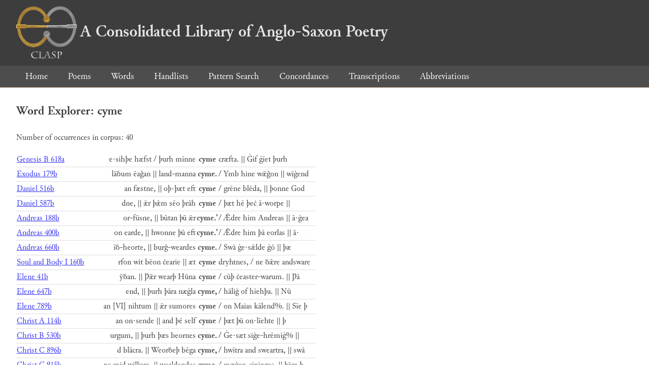

--- FILE ---
content_type: text/html; charset=utf-8
request_url: https://clasp.ell.ox.ac.uk/db-latest/word/ang_normalised/cyme
body_size: 2891
content:
<!DOCTYPE html>
<head>
	<meta charset="UTF-8">
	<title>CLASP</title>
	<link rel="stylesheet" href="/db-latest/style.css" />
	<link rel="icon" type="image/svg+xml" href="/db-latest/logo.svg" />
</head>

<body>

<header>
<h1><a href="/db-latest/"><img src="/db-latest/logo-alt.png" />A Consolidated Library of Anglo-Saxon Poetry</a></h1>
</header>


<nav>
<a href="/db-latest/">Home</a>
<a href="/db-latest/poem/">Poems</a>
<a href="/db-latest/wordlists/">Words</a>
<a href="/db-latest/handlists/">Handlists</a>
<a href="/db-latest/patternsearch/">Pattern Search</a>
<a href="/db-latest/poemwordlist/">Concordances</a>
<a href="/db-latest/transcriptions/">Transcriptions</a>
<a href="/db-latest/abbreviations/">Abbreviations</a>
</nav>






<section>
<h2>Word Explorer: cyme</h2>
<p>Number of occurrences in corpus: 40</p>
<table class="wordusages">
		<tr>
			<td class="poemid"><a href="/db-latest/poem/A.1.1#618">Genesis B 618a
			</a></td>
			<td class="before">e·sihþe hæfst / þurh mīnne  </td>
			<td class="rawword">cyme</td>
			<td class="after">  cræfta. || Ġif ġīet þurh</td>
		</tr>

		<tr>
			<td class="poemid"><a href="/db-latest/poem/A.1.2#179">Exodus 179b
			</a></td>
			<td class="before">lāðum ēaĝan || land-manna  </td>
			<td class="rawword">cyme.</td>
			<td class="after">  / Ymb hine wǣĝon || wīġend </td>
		</tr>

		<tr>
			<td class="poemid"><a href="/db-latest/poem/A.1.3#516">Daniel 516b
			</a></td>
			<td class="before">an fæstne, || oþ·þæt eft  </td>
			<td class="rawword">cyme</td>
			<td class="after">  / grēne blēda, || þonne God </td>
		</tr>

		<tr>
			<td class="poemid"><a href="/db-latest/poem/A.1.3#587">Daniel 587b
			</a></td>
			<td class="before">dne, || ǣr þǣm sēo þrāh  </td>
			<td class="rawword">cyme</td>
			<td class="after">  / þæt hē þeċ ā·worpe || </td>
		</tr>

		<tr>
			<td class="poemid"><a href="/db-latest/poem/A.2.1#188">Andreas 188b
			</a></td>
			<td class="before">or-fūsne, || būtan þū ǣr  </td>
			<td class="rawword">cyme.’</td>
			<td class="after">  / Ǣdre him Andreas || ā·ġea</td>
		</tr>

		<tr>
			<td class="poemid"><a href="/db-latest/poem/A.2.1#400">Andreas 400b
			</a></td>
			<td class="before"> on earde, || hwonne þū eft  </td>
			<td class="rawword">cyme.’</td>
			<td class="after">  / Ǣdre him þā eorlas || ā·</td>
		</tr>

		<tr>
			<td class="poemid"><a href="/db-latest/poem/A.2.1#660">Andreas 660b
			</a></td>
			<td class="before">īð-heorte, || burĝ-weardes  </td>
			<td class="rawword">cyme.</td>
			<td class="after">  / Swā ġe·sǣlde ġō || þæ</td>
		</tr>

		<tr>
			<td class="poemid"><a href="/db-latest/poem/A.2.3#160">Soul and Body I 160b
			</a></td>
			<td class="before">rfon wit bēon ċearie || æt  </td>
			<td class="rawword">cyme</td>
			<td class="after">  dryhtnes, / ne ðǣre andsware </td>
		</tr>

		<tr>
			<td class="poemid"><a href="/db-latest/poem/A.2.6#41">Elene 41b
			</a></td>
			<td class="before">ȳðan. || Þǣr wearþ Hūna  </td>
			<td class="rawword">cyme</td>
			<td class="after">  / cūþ ċeaster-warum. || Þā</td>
		</tr>

		<tr>
			<td class="poemid"><a href="/db-latest/poem/A.2.6#1085">Elene 647b
			</a></td>
			<td class="before">end, || þurh þāra næġla  </td>
			<td class="rawword">cyme,</td>
			<td class="after">  / hāliġ of hīehþa. || Nū </td>
		</tr>

		<tr>
			<td class="poemid"><a href="/db-latest/poem/A.2.6#1227">Elene 789b
			</a></td>
			<td class="before">an [VI] nihtum || ǣr sumores  </td>
			<td class="rawword">cyme</td>
			<td class="after">  / on Maias kālend%. || Sīe þ</td>
		</tr>

		<tr>
			<td class="poemid"><a href="/db-latest/poem/A.3.1#114">Christ A 114b
			</a></td>
			<td class="before">an on·sende || and þē self  </td>
			<td class="rawword">cyme</td>
			<td class="after">  / þæt þū on·līehte || þ</td>
		</tr>

		<tr>
			<td class="poemid"><a href="/db-latest/poem/A.3.1#530">Christ B 530b
			</a></td>
			<td class="before">urgum, || þurh þæs beornes  </td>
			<td class="rawword">cyme.</td>
			<td class="after">  / Ġe·sæt siġe-hrēmiġ% || </td>
		</tr>

		<tr>
			<td class="poemid"><a href="/db-latest/poem/A.3.1#896">Christ C 896b
			</a></td>
			<td class="before">d blācra. || Weorðeþ bēga  </td>
			<td class="rawword">cyme,</td>
			<td class="after">  / hwītra and sweartra, || swā</td>
		</tr>

		<tr>
			<td class="poemid"><a href="/db-latest/poem/A.3.1#915">Christ C 915b
			</a></td>
			<td class="before">ne mid willum, || wealdendes  </td>
			<td class="rawword">cyme,</td>
			<td class="after">  / mæġen-cininges, || þām þ</td>
		</tr>

		<tr>
			<td class="poemid"><a href="/db-latest/poem/A.3.1#1030">Christ C 1030a
			</a></td>
			<td class="before">nra ġe·hwelċ / fore Crīstes  </td>
			<td class="rawword">cyme</td>
			<td class="after">  || cwic ā·rīsan, / lēoðum </td>
		</tr>

		<tr>
			<td class="poemid"><a href="/db-latest/poem/A.3.13#42">Maxims I 42b
			</a></td>
			<td class="before">þ þæt him þæs ed-hwierft  </td>
			<td class="rawword">cyme.</td>
			<td class="after">  / Wealdend him þæt wīte tēo</td>
		</tr>

		<tr>
			<td class="poemid"><a href="/db-latest/poem/A.3.2#830">Guthlac B 830b
			</a></td>
			<td class="before">drēames dryre || ne dēaðes  </td>
			<td class="rawword">cyme,</td>
			<td class="after">  / ac hē on þām lande || libb</td>
		</tr>

		<tr>
			<td class="poemid"><a href="/db-latest/poem/A.3.2#972">Guthlac B 972a
			</a></td>
			<td class="before">fyllan sċolde / þurh dēaðes  </td>
			<td class="rawword">cyme,</td>
			<td class="after">  || dōmes hlēotan, / efene þ</td>
		</tr>

		<tr>
			<td class="poemid"><a href="/db-latest/poem/A.3.2#1223">Guthlac B 1223b
			</a></td>
			<td class="before"> cwide þīnne, || hwonan his  </td>
			<td class="rawword">cyme</td>
			<td class="after">  sindon.’ / Þā sē ēadĝa w</td>
		</tr>

		<tr>
			<td class="poemid"><a href="/db-latest/poem/A.3.22.5#5">Riddles 5 5a
			</a></td>
			<td class="before">re ne wēne, / þæt mē% ġōc  </td>
			<td class="rawword">cyme</td>
			<td class="after">  || gūð-ġe·winnes, / ǣr iċ</td>
		</tr>

		<tr>
			<td class="poemid"><a href="/db-latest/poem/A.3.25#59">Resignation 59b
			</a></td>
			<td class="before">·stīer him, || þonne storm  </td>
			<td class="rawword">cyme</td>
			<td class="after">  / mīnum gǣste on·ġeġn; || </td>
		</tr>

		<tr>
			<td class="poemid"><a href="/db-latest/poem/A.3.29#4">The Lord&#39;s Prayer I 4a
			</a></td>
			<td class="before">; || þū eart nerġend wera. /  </td>
			<td class="rawword">Cyme</td>
			<td class="after">  þīn rīċe wīde || and þ</td>
		</tr>

		<tr>
			<td class="poemid"><a href="/db-latest/poem/A.3.34.63#8">Riddles 63 8b
			</a></td>
			<td class="before">[]fullre, || þonne iċ forþ  </td>
			<td class="rawword">cyme.</td>
			<td class="after">  / [] ||  / Ne mæġ iċ þȳ mī</td>
		</tr>

		<tr>
			<td class="poemid"><a href="/db-latest/poem/A.3.4#47">The Phoenix 47b
			</a></td>
			<td class="before">ā ġe·blōwen || oþ bǣles  </td>
			<td class="rawword">cyme,</td>
			<td class="after">  / dryhtnes dōmes, || þonne d</td>
		</tr>

		<tr>
			<td class="poemid"><a href="/db-latest/poem/A.3.4#53">The Phoenix 53b
			</a></td>
			<td class="before">ne līfes lyre, || ne lāðes  </td>
			<td class="rawword">cyme,</td>
			<td class="after">  / ne synn ne sacu || ne sār-wr</td>
		</tr>

		<tr>
			<td class="poemid"><a href="/db-latest/poem/A.3.4#93">The Phoenix 93a
			</a></td>
			<td class="before">ġeorne be·witian, / hwonne up  </td>
			<td class="rawword">cyme</td>
			<td class="after">  || æðelost tungla / ofer ȳþ</td>
		</tr>

		<tr>
			<td class="poemid"><a href="/db-latest/poem/A.3.4#102">The Phoenix 102a
			</a></td>
			<td class="before"> || locaþ ġeorne, / hwonne up  </td>
			<td class="rawword">cyme</td>
			<td class="after">  || ēastan glīdan / ofer sīdn</td>
		</tr>

		<tr>
			<td class="poemid"><a href="/db-latest/poem/A.3.4#107">The Phoenix 107b
			</a></td>
			<td class="before"> burnan || ǣr þæs bēacnes  </td>
			<td class="rawword">cyme,</td>
			<td class="after">  / sweġel-candelle% || and siml</td>
		</tr>

		<tr>
			<td class="poemid"><a href="/db-latest/poem/A.3.4#245">The Phoenix 245b
			</a></td>
			<td class="before">wiste wynsume, || ǣr wintres  </td>
			<td class="rawword">cyme,</td>
			<td class="after">  / on ripes tīman, || þȳ læs</td>
		</tr>

		<tr>
			<td class="poemid"><a href="/db-latest/poem/A.3.4#490">The Phoenix 490a
			</a></td>
			<td class="before"> hīe lange bēoþ / oþ fȳres  </td>
			<td class="rawword">cyme</td>
			<td class="after">  || foldan be·þeahte. / Þonne</td>
		</tr>

		<tr>
			<td class="poemid"><a href="/db-latest/poem/A.3.5#161">Juliana 161b
			</a></td>
			<td class="before">ǣdan hēt || aefter lēohtes  </td>
			<td class="rawword">cyme</td>
			<td class="after">  / tō his dōm-setle. || Duĝu</td>
		</tr>

		<tr>
			<td class="poemid"><a href="/db-latest/poem/A.3.5#259">Juliana 259b
			</a></td>
			<td class="before">te ġe·cwēme, || hwonan his  </td>
			<td class="rawword">cyme</td>
			<td class="after">  wǣre. / Hire sē wræc-mæċġ</td>
		</tr>

		<tr>
			<td class="poemid"><a href="/db-latest/poem/A.4.1#257">Beowulf 257b
			</a></td>
			<td class="before">e·cȳðanne || hwonan ēowre  </td>
			<td class="rawword">cyme</td>
			<td class="after">  sindon.’ / Him sē ieldesta |</td>
		</tr>

		<tr>
			<td class="poemid"><a href="/db-latest/poem/A.5.5.65#14">The Paris Psalter 65:4 1b
			</a></td>
			<td class="before"> nū and ġe·sēoþ, || hū  </td>
			<td class="rawword">cyme</td>
			<td class="after">  weorc / drihten worhte; || sint</td>
		</tr>

		<tr>
			<td class="poemid"><a href="/db-latest/poem/A.6.13#169">Solomon and Saturn 162b
			</a></td>
			<td class="before">d folme, || þonne his fēond  </td>
			<td class="rawword">cyme’.</td>
			<td class="after">  / ‘swīce, || ǣr hē sōþ w</td>
		</tr>

		<tr>
			<td class="poemid"><a href="/db-latest/poem/A.6.13#479">Solomon and Saturn 273b
			</a></td>
			<td class="before"> ā·bǣde, || ǣr sē dæġ  </td>
			<td class="rawword">cyme</td>
			<td class="after">  / þæt sīe his cālend-cwide </td>
		</tr>

		<tr>
			<td class="poemid"><a href="/db-latest/poem/A.6.14#31">The Menologium 31a
			</a></td>
			<td class="before"> þēodum ġe·wēl-hwǣr / his  </td>
			<td class="rawword">cyme</td>
			<td class="after">  kālend || ċeorlum and eorlu</td>
		</tr>

		<tr>
			<td class="poemid"><a href="/db-latest/poem/A.6.17#14">The Judgment Day II 14a
			</a></td>
			<td class="before">ā langan% tīd, / þæs dimman  </td>
			<td class="rawword">cyme</td>
			<td class="after">  || dēaðes on eorðan. / Iċ o</td>
		</tr>

		<tr>
			<td class="poemid"><a href="/db-latest/poem/A.6.17#98">The Judgment Day II 98a
			</a></td>
			<td class="before">ran on·ġinnaþ / and Crīstes  </td>
			<td class="rawword">cyme</td>
			<td class="after">  || cȳðaþ on eorðan. / Eall </td>
		</tr>

</table>

</section>




</body>

</html>

